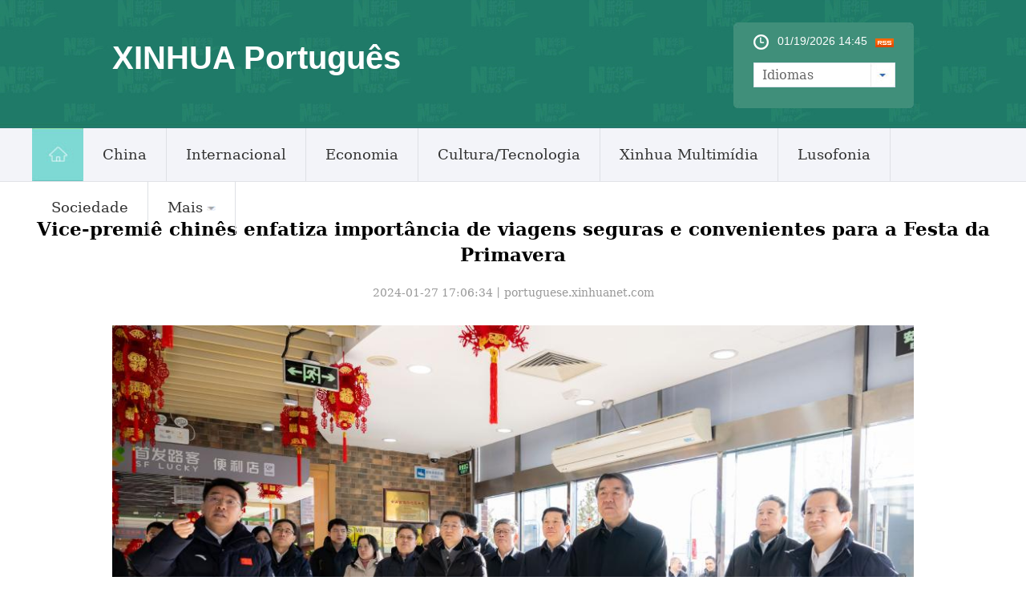

--- FILE ---
content_type: text/html; charset=utf-8
request_url: https://portuguese.news.cn/20240127/3482d420a439404e95d348b6f48d1237/c.html
body_size: 4653
content:
<!DOCTYPE html><html lang="en"><head><meta name="source" content="新华网"> <meta name="publishdate" content="2024-01-27"> <meta name="contentid" content="202401273482d420a439404e95d348b6f48d1237"> <meta name="subject" content=""> <meta name="catalogs" content="01002007138"> <meta name="author" content=""> <meta name="publishedtype" content="1"> <meta name="filetype" content="0"> <meta name="pagetype" content="1"> <meta name="templateId" content="420807886b0d4f9da95408c5e8beb0b6"> <meta charset="utf-8"> <meta name="source" content="新华社"> <meta http-equiv="X-UA-Compatible" content="IE=edge"> <meta content="width=device-width, initial-scale=1.0, minimum-scale=1.0, maximum-scale=1.0,user-scalable=no" name="viewport"> <meta name="renderer" content="webkit"> <meta content="telephone=no" name="format-detection"> <meta content="email=no" name="format-detection"> <meta name="msapplication-tap-highlight" content="no"> <div data="datasource:202401273482d420a439404e95d348b6f48d1237" datatype="content"><meta name="keywords" content="China,Festa da Primavera"></div> <div><meta name="description" content="Vice-premiê chinês enfatiza importância de viagens seguras e convenientes para a Festa da Primavera-O vice-primeiro-ministro chinês He Lifeng pediu na sexta-feira esforços para tornar as viagens da Festa da Primavera mais seguras e convenientes."></div> <div><meta property="og:url"></div> <div><meta property="og:title" content="Vice-premiê chinês enfatiza importância de viagens seguras e convenientes para a Festa da Primavera"></div> <div><meta property="og:description" content="O vice-primeiro-ministro chinês He Lifeng pediu na sexta-feira esforços para tornar as viagens da Festa da Primavera mais seguras e convenientes."></div> <title>
            Vice-premiê chinês enfatiza importância de viagens seguras e convenientes para a Festa da Primavera-Xinhua
        </title> <meta content="article" property="og:type"> <link rel="stylesheet" href="https://imgs.news.cn/global/public/css/reset_nofont.css"> <link rel="stylesheet" href="https://imgs.news.cn/global/lib/swiper/swiper3.4.2/swiper.min.css"> <link rel="stylesheet" href="https://portuguese.news.cn/css2022/xl_pr.css"> <link rel="stylesheet" href="https://imgs.news.cn/detail/css/cb_videoPlayer.css"> <script src="https://imgs.news.cn/global/lib/jq/jquery1.12.4/jquery1.12.4.min.js"></script> <script src="https://imgs.news.cn/global/js/jquery.SuperSlide.2.1.1.js"></script> <script src="https://res.wx.qq.com/open/js/jweixin-1.6.0.js"></script> <script src="https://lib.news.cn/common/shareHttps.js"></script></head> <body><div class="domPc"><div id="head" class="domPC"><div class="head"><div class="top"><div class="logo"><h1>XINHUA Português</h1></div> <div class="topR"><div class="time"><span id="localtime"></span> <script type="text/javascript">
                                function showLocale(objD) {
                                    var str, colorhead, colorfoot;
                                    var yy = objD.getYear();
                                    if (yy < 1900) yy = yy + 1900;
                                    var MM = objD.getMonth() + 1;
                                    if (MM < 10) MM = '0' + MM;
                                    var dd = objD.getDate();
                                    if (dd < 10) dd = '0' + dd;
                                    var hh = objD.getHours();
                                    if (hh < 10) hh = '0' + hh;
                                    var mm = objD.getMinutes();
                                    if (mm < 10) mm = '0' + mm;
                                    var ss = objD.getSeconds();
                                    if (ss < 10) ss = '0' + ss;
                                    var ww = objD.getDay();
                                    if (ww == 0) colorhead = "<font color=\"#FF0000\">";
                                    if (ww > 0 && ww < 6) colorhead = "<font color=\"#ffffff\">";
                                    if (ww == 6) colorhead = "<font color=\"#008000\">";
                                    if (ww == 0) ww = "星期日";
                                    if (ww == 1) ww = "星期一";
                                    if (ww == 2) ww = "星期二";
                                    if (ww == 3) ww = "星期三";
                                    if (ww == 4) ww = "星期四";
                                    if (ww == 5) ww = "星期五";
                                    if (ww == 6) ww = "星期六";
                                    colorfoot = "</font>"
                                    str = colorhead + MM + "/" + dd + "/" + yy + " " + hh + ":" + mm + "  " + colorfoot;
                                    return (str);
                                }

                                function tick() {
                                    var today;
                                    today = new Date();
                                    document.getElementById("localtime").innerHTML = showLocale(today);
                                    window.setTimeout("tick()", 1000);
                                }
                                tick();
                            </script> <div class="rss"><img src="https://russian.news.cn/2016/imgs/RSS.gif"></div></div> <form><a id="btn_select" class="btn-select"><span class="cur-select">Idiomas</span> <select name="select1" size="1" onchange="javascript:window.open(this.options[this.selectedIndex].value);this.selectedIndex=0" id="Select1" class="cur-select"><option value selected="selected" hidden="hidden"></option> <option value="https://arabic.news.cn">عربى</option> <option value="http://www.news.cn/">简体中文 (GB)</option> <option value="http://big5.news.cn/gate/big5/www.news.cn">繁體中文 (Big5) </option> <option value="https://english.news.cn">English</option> <option value="https://french.news.cn/">Français</option> <option value="https://russian.news.cn">Русский язык</option> <option value="https://spanish.news.cn">Español</option> <option value="https://jp.news.cn/">日本語</option> <option value="https://kr.news.cn/">한국어</option> <option value="https://german.news.cn/">Deutsch</option></select></a></form></div></div></div> <div class="nav5"><div class="navcon"><ul class="navList clearfix"><li id="m1" class="m1"><h3><a target="_blank" href="https://portuguese.news.cn/index.htm"><img src="https://portuguese.news.cn/imgs/home.jpg"></a></h3></li> <li id="m2" class="m"><h3><a target="_blank" href="https://portuguese.news.cn/china/index.htm">China</a></h3></li> <li id="m3" class="m"><h3><a target="_blank" href="https://portuguese.news.cn/internacional/index.htm">Internacional</a></h3></li> <li id="m4" class="m"><h3><a target="_blank" href="https://portuguese.news.cn/economia/index.htm">Economia</a></h3></li> <li id="m5" class="m"><h3><a target="_blank" href="https://portuguese.news.cn/cultura/index.htm">Cultura/Tecnologia</a></h3></li> <li id="m6" class="m"><h3><a target="_blank" href="https://portuguese.news.cn/hlwzx/index.htm">Xinhua
                                    Multimídia</a></h3></li> <li class="m"><h3><a target="_blank" href="/lusofono/index.htm">Lusofonia</a></h3></li> <li class="m"><h3><a target="_blank" href="/sociedade/index.htm">Sociedade</a></h3></li> <li id="m7" class="m"><h3><a>Mais<i></i></a></h3> <ul class="sub"><li class="imp"><a href="https://portuguese.news.cn/noticias.htm" target="_blank">Principais Notícias</a></li></ul></li></ul> <div id="searchArea" style="display:none;"><form id="f2" name="f2" action="https://so.news.cn/language/search.jspa" method="get" target="_blank"><input type="hidden" value="pt" name="id"> <input type="hidden" value="1" name="t"> <input type="hidden" value="0" name="t1"> <input type="hidden" name="ss"> <input type="hidden" name="ct"> <a href="javascript:" class="btn1"></a> <input type="text" id="inputwd" onBlur="if(this.value=='') this.value='Buscar';" onFocus="if(this.value=='Buscar') this.value='';" size="17" value="Buscar" name="n1" class="inputTxt"> <input id="searchSubmit" type="submit" name="btn" value class="btnSubmit"></form></div></div></div></div></div> <div class="domMob"><script type="text/javascript" src="https://portuguese.news.cn/2021js/2021mobilenav.js"></script> <header><div class="banner">XINHUA Português</div> <span class="navBar"><i></i><em></em></span></header></div> <div class="conBox"><div class="conTop" data="datasource:202401273482d420a439404e95d348b6f48d1237" datatype="content"><h1>Vice-premiê chinês enfatiza importância de viagens seguras e convenientes para a Festa da Primavera</h1> <div class="infoBox clearfix"><div class="info">
                        2024-01-27 17:06:34丨<span>portuguese.xinhuanet.com</span></div> <div id="partShare" class="share bshare-custom icon-medium"></div></div></div> <div class="conLeft"><div id="detail" class="content" data="datasource:202401273482d420a439404e95d348b6f48d1237" datatype="content"><div id="detailContent"><p><span style="color: #95a5a6;"><img id="u5X8EM7QOmMhJKOH7a" style="display: block; margin-left: auto; margin-right: auto;" src="GeNeybEMGMyCKUcf.jpeg" data-material-id="undefined" data-name="8ec722ff83164a7791c4e245b8d53e73"></span></p><p style="text-align: center;"><span style="color: #95a5a6;">(Xinhua/Zhai Jianlan)</span></p><p>Beijing, 27 jan (Xinhua) -- O vice-primeiro-ministro chin&ecirc;s He Lifeng pediu na sexta-feira esfor&ccedil;os para tornar as viagens da Festa da Primavera mais seguras e convenientes.</p><p>He, tamb&eacute;m membro do Bir&ocirc; Pol&iacute;tico do Comit&ecirc; Central do Partido Comunista da China, fez os coment&aacute;rios em Beijing enquanto examinava os preparativos para a alta temporada de viagens, conhecida como "chunyun" em chin&ecirc;s.</p><p>Ele destacou a import&acirc;ncia do apoio ao chunyun, dizendo que devem ser feitos esfor&ccedil;os para atender &agrave;s demandas de viagens, fortalecer os sistemas de monitoramento e alerta precoce para desastres clim&aacute;ticos e geol&oacute;gicos extremos, melhorar a qualidade do servi&ccedil;o para os passageiros e garantir melhores ambientes de trabalho e de vida para os trabalhadores da linha de frente.</p><p>O Ano Novo Lunar de 2024 vai de 10 a 17 de fevereiro, um dia a mais que nos anos anteriores. A alta temporada de viagens de 40 dias da Festa da Primavera deste ano come&ccedil;ou na sexta-feira, com uma estimativa de que 9 bilh&otilde;es de viagens de passageiros ser&atilde;o feitas.</p><p><span style="color: #95a5a6;"><img id="iTFN8l2dP1tNxQj7Z8" style="display: block; margin-left: auto; margin-right: auto;" src="QxKfDSNlMqIIGJHq.jpeg" data-material-id="undefined" data-name="6fa10ed0e54143dc9d9482c83f73fd36"></span></p><p style="text-align: center;"><span style="color: #95a5a6;">(Xinhua/Zhai Jianlan)</span></p></div></div></div> <div class="clearfix"></div> <div class="jiuwrong domPC"><div class="jc-img"><img src="https://portuguese.news.cn/images2022/jc-logo.png" width="182" height="26"></div> <div class="jwron-text"><div class="jc-close"><img src="https://portuguese.news.cn/images2022/jc-close.png" width="10" height="10"></div> <div class="jc-txt"><p>Fale conosco. Envie dúvidas, críticas ou sugestões para a nossa equipe através dos contatos
                        abaixo:</p> <p>Telefone: 0086-10-8805-0795</p> <p>Email: <a href="mailto:portuguese@xinhuanet.com">portuguese@xinhuanet.com</a></p></div></div></div></div> <div id="backTopBtn" class="backtotop"></div> <script src="https://portuguese.news.cn/js2022/foot2022.js"></script> <div data="datasource:202401273482d420a439404e95d348b6f48d1237" datatype="content"><div id="wxpic" style="display:none;"><img src=""></div> <div id="wxtitle" style="display:none;">
                Vice-premiê chinês enfatiza importância de viagens seguras e convenientes para a Festa da Primavera
            </div></div> <script>
        //微信分享图功能
        var wxfxPic = $.trim($("#wxpic").find("img").attr("src"));
        var wxfxTit = $.trim($("#wxtitle").html());
        var detaiWxPic = $("#wxsharepic").attr("src");
        if (wxfxPic == "") {
            wxfxPic = 'https://lib.news.cn/common/sharelogo.jpg';
        } else {
            wxfxPic = window.location.href.replace("c.html", wxfxPic)
        }
        // console.log("wxfxPic",wxfxPic);

        wxConfig({
            title: wxfxTit,
            desc: '',
            link: window.location.href,
            imgUrl: wxfxPic
        });
    </script> <script src="https://kr.news.cn/detail2022/js/detail_kr.js"></script> <script src="https://imgs.news.cn/2021detail/js/cb-video.js"></script> <script src="https://imgs.news.cn/detail/js/pager.js"></script> <script>
        // 手机菜单
        var $_body = $("body");
        $(".navBar").click(function () {
            if ($_body.hasClass("navOpen")) {
                $_body.removeClass("navOpen").removeAttr("ontouchmove");
            } else {
                $("aside").height($(window).height());
                $_body.addClass("navOpen").attr("ontouchmove", "event.preventDefault()");
            };
        });
        // pc菜单
        jQuery(".nav5 .navList").slide({
            type: "menu",
            titCell: ".m",
            targetCell: ".sub",
            effect: "slideDown",
            delayTime: 300,
            triggerTime: 0,
            returnDefault: true
        });
        // 纠错
        $(document).ready(function () {

            $(".jc-img").click(function () {
                $(".jwron-text").show();
            });
            $(".jc-close").click(function () {
                $(".jwron-text").hide();
            })

            var isMobile = (/iPad|iPhone|Android|Windows Phone|Nokia/).test(navigator.userAgent);	  //当前访问设备为移动端
            var isLow750 = document.querySelector("body").clientWidth <= 750;//判断是否屏幕尺寸小于750，针对pc，小于750展示手机版页面
            if (isMobile || isLow750) {
                $(".col_right2 .pageVideo").attr("src", "").html("")
            } else {
                $(".domMobile .pageVideo").attr("src", "").html("")
            }
        })

    </script> <script>
        parsePagingFun({
            preText: '<<',
            nextText: '>>',
            id: 'detailContent',
            num: 8
        })
    </script><script src="//imgs.news.cn/webdig/xinhua_webdig.js" language="javascript" type="text/javascript" async></script></body></html>

--- FILE ---
content_type: text/plain;charset=UTF-8
request_url: https://api.home.news.cn/wx/jsapi.do?callback=jQuery112409619102552940084_1768833894977&mpId=390&url=https%3A%2F%2Fportuguese.news.cn%2F20240127%2F3482d420a439404e95d348b6f48d1237%2Fc.html&_=1768833894978
body_size: 331
content:
jQuery112409619102552940084_1768833894977({"code":200,"description":"操作成功","content":{"signature":"8019981e9195807eedbaacee79f093a8be5def1c","appId":"wxbb5196cf19a1a1af","nonceStr":"55f64cb8a96a43999209bb0754f0a4be","url":"https://portuguesenewscn/20240127/3482d420a439404e95d348b6f48d1237/chtml","timestamp":1768833898}});